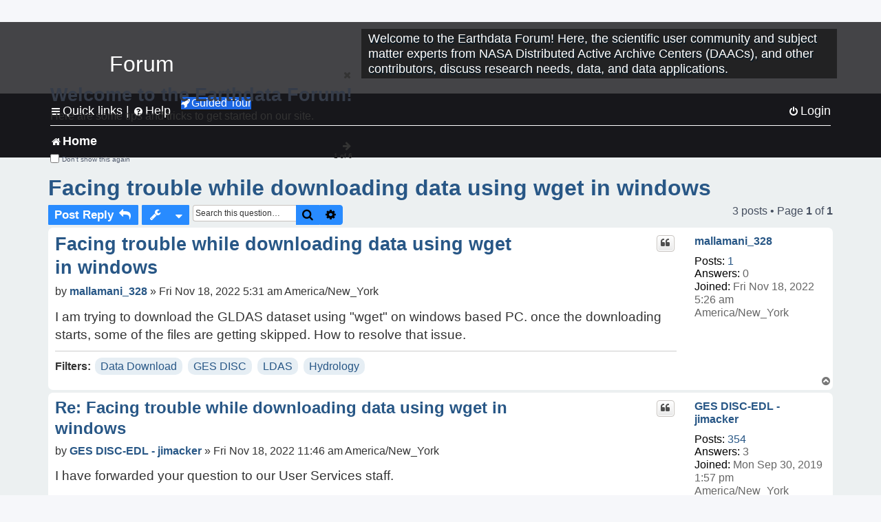

--- FILE ---
content_type: text/html; charset=UTF-8
request_url: https://forum.earthdata.nasa.gov/_custom_get_last_post_date.php
body_size: 12
content:
"1769820114"